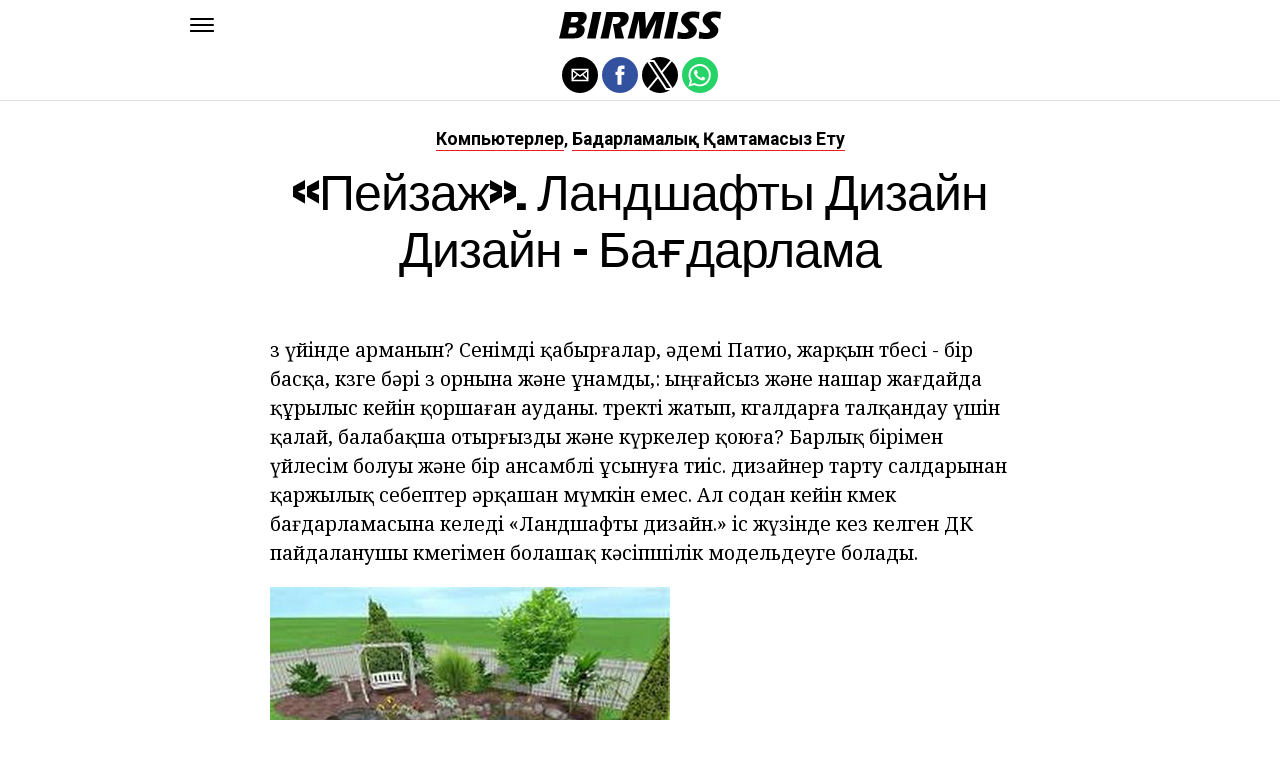

--- FILE ---
content_type: text/html; charset=UTF-8
request_url: https://kk.birmiss.com/%D0%BF%D0%B5%D0%B9%D0%B7%D0%B0%D0%B6-%D0%BB%D0%B0%D0%BD%D0%B4%D1%88%D0%B0%D1%84%D1%82%D1%8B-%D0%B4%D0%B8%D0%B7%D0%B0%D0%B9%D0%BD-%D0%B4%D0%B8%D0%B7%D0%B0%D0%B9%D0%BD/
body_size: 15033
content:
<!DOCTYPE html>
<html ⚡ lang="en-US">
<head>
	<meta charset="UTF-8" >
	<meta name="viewport" id="viewport" content="width=device-width, initial-scale=1.0, maximum-scale=1.0, minimum-scale=1.0, user-scalable=no" />
	<link rel="canonical" href="https://kk.birmiss.com/%D0%BF%D0%B5%D0%B9%D0%B7%D0%B0%D0%B6-%D0%BB%D0%B0%D0%BD%D0%B4%D1%88%D0%B0%D1%84%D1%82%D1%8B-%D0%B4%D0%B8%D0%B7%D0%B0%D0%B9%D0%BD-%D0%B4%D0%B8%D0%B7%D0%B0%D0%B9%D0%BD/">
	<link rel="shortcut icon" href="https://kk.birmiss.com/wp-content/themes/jawn/images/favicon.ico">
	<script async custom-element="amp-social-share" src="https://cdn.ampproject.org/v0/amp-social-share-0.1.js" ></script>
	<script async custom-element="amp-sidebar" src="https://cdn.ampproject.org/v0/amp-sidebar-0.1.js" ></script>

<link href="https://fonts.googleapis.com/css2?family=Anton&family=Noto+Serif:wght@400;700&family=Roboto:wght@400;700&family=Roboto+Condensed:wght@700&subset=arabic,latin,latin-ext,cyrillic,cyrillic-ext,greek-ext,greek,vietnamese&display=swap" rel="stylesheet">


	<title>«Пейзаж». ландшафты дизайн Дизайн - бағдарлама</title>
	<script type='text/javascript' src="https://cdn.ampproject.org/v0.js" async></script>
	<style amp-boilerplate>body{-webkit-animation:-amp-start 8s steps(1,end) 0s 1 normal both;-moz-animation:-amp-start 8s steps(1,end) 0s 1 normal both;-ms-animation:-amp-start 8s steps(1,end) 0s 1 normal both;animation:-amp-start 8s steps(1,end) 0s 1 normal both}@-webkit-keyframes -amp-start{from{visibility:hidden}to{visibility:visible}}@-moz-keyframes -amp-start{from{visibility:hidden}to{visibility:visible}}@-ms-keyframes -amp-start{from{visibility:hidden}to{visibility:visible}}@-o-keyframes -amp-start{from{visibility:hidden}to{visibility:visible}}@keyframes -amp-start{from{visibility:hidden}to{visibility:visible}}</style>
	<noscript>
		<style amp-boilerplate>body{-webkit-animation:none;-moz-animation:none;-ms-animation:none;animation:none}</style>
	</noscript>
	<style amp-custom>
		html, body, div, span, applet, object, iframe,
		h1, h2, h3, h4, h5, h6, p, blockquote, pre,
		a, abbr, acronym, address, big, cite, code,
		del, dfn, em, img, ins, kbd, q, s, samp,
		small, strike, strong, sub, sup, tt, var,
		b, u, i, center,
		dl, dt, dd, ol, ul, li,
		fieldset, form, label, legend,
		table, caption, tbody, tfoot, thead, tr, th, td,
		article, aside, canvas, details, embed,
		figure, figcaption, footer, header, hgroup,
		menu, nav, output, ruby, section, summary,
		time, mark, audio, video {
		margin: 0;
		padding: 0;
		border: 0;
		font-size: 100%;
		vertical-align: baseline;
		}
		/* HTML5 display-role reset for older browsers */
		article, aside, details, figcaption, figure,
		footer, header, hgroup, menu, nav, section {
		display: block;
		}
		ol, ul {
		list-style: none;
		}
		blockquote, q {
		quotes: none;
		}
		blockquote:before, blockquote:after,
		q:before, q:after {
		content: '';
		content: none;
		}
		table {
		border-collapse: collapse;
		border-spacing: 0;
		}
		html {
		overflow-x: hidden;
		}
		body {
		color: #000;
		font-size: 1rem;
		-webkit-font-smoothing: antialiased;
		font-weight: 400;
		line-height: 100%;
		margin: 0px auto;
		padding: 0px;
		}
		h1, h2, h3, h4, h5, h6, h1 a, h2 a, h3 a, h4 a, h5 a, h6 a {
		-webkit-backface-visibility: hidden;
		color: #000;
		}
		img {
		max-width: 100%;
		height: auto;
		-webkit-backface-visibility: hidden;
		}
		iframe,
		embed,
		object,
		video {
		max-width: 100%;
		}
		a, a:visited {
		opacity: 1;
		text-decoration: none;
		-webkit-transition: color .25s, background .25s, opacity .25s;
		-moz-transition: color .25s, background .25s, opacity .25s;
		-ms-transition: color .25s, background .25s, opacity .25s;
		-o-transition: color .25s, background .25s, opacity .25s;
		transition: color .25s, background .25s, opacity .25s;
		}
		a:hover {
		text-decoration: none;
		}
		a:active,
		a:focus {
		outline: none;
		}
		#mvp-side-wrap a {
		color: #000;
		font-weight: 700;
		}
		#mvp-site,
		#mvp-site-wall {
		overflow: hidden;
		width: 100%;
		}
		#mvp-site-main {
		width: 100%;
		}
		#mvp-site-main {
		-webkit-backface-visibility: hidden;
		backface-visibility: hidden;
		margin-top: 0;
		z-index: 9999;
		}
		.home #mvp-site-main {
		transition: margin-top .7s;
		}
		.relative {
		position: relative;
		}
		.w100 {
		width: 100%;
		}
		.right, .alignright {
		float: right;
		}
		.alignright {
		margin: 20px 0 20px 20px;
		}
		.left, .alignleft {
		float: left;
		}
		.alignleft {
		margin: 20px 20px 20px 0;
		}
		.aligncenter {
		display: block;
		margin: 0 auto;
		}
		.mvp-mob-img {
		display: none;
		}
		#mvp-fly-wrap,
		#mvp-search-wrap {
		-webkit-transition: -webkit-transform 0.25s ease;
		-moz-transition: -moz-transform 0.25s ease;
		-ms-transition: -ms-transform 0.25s ease;
		-o-transition: -o-transform 0.25s ease;
		transition: transform 0.25s ease;
		}
		#mvp-main-head-wrap {
		position: fixed;
		top: 0;
		left: 0;
		width: 100%;
		z-index: 999;
		}
		#mvp-main-nav-wrap,
		#mvp-main-nav-top-wrap {
		width: 100%;
		}
		.mvp-main-box {
		margin: 0 auto;
		max-width: 900px;
		height: 100%;
		}
		h1.mvp-logo-title,
		h2.mvp-logo-title {
		display: block;
		font-size: 0px;
		}
		.mvp-nav-logo-small,
		.mvp-nav-small .mvp-nav-logo-reg {
		display: none;
		}
		.mvp-nav-small .mvp-nav-logo-small {
		display: inline;
		}
		#mvp-main-nav-bot {
		-webkit-backface-visibility: hidden;
		backface-visibility: hidden;
		width: 100%;
		height: 50px;
		z-index: 9000;
		}
		#mvp-main-nav-bot-cont {
		-webkit-backface-visibility: hidden;
		backface-visibility: hidden;
		width: 100%;
		height: 50px;
		}
		.mvp-nav-small .mvp-nav-top-wrap,
		.mvp-nav-small .mvp-nav-top-mid {
		height: 30px;
		}
		.mvp-nav-small .mvp-nav-top-mid img {
		height: 100%;
		}
		#mvp-nav-bot-wrap,
		.mvp-nav-bot-cont {
		width: 100%;
		}
		.mvp-nav-bot-right-out {
		margin-right: -50px;
		width: 100%;
		}
		.mvp-nav-bot-right-in {
		margin-right: 50px;
		}
		.mvp-nav-bot-left-out {
		float: right;
		margin-left: -50px;
		width: 100%;
		}
		.mvp-nav-bot-left-in {
		margin-left: 50px;
		}
		.mvp-nav-bot-left,
		.mvp-nav-bot-right {
		width: 50px;
		height: 50px;
		}
		.mvp-fixed-post {
		text-align: left;
		}
		.mvp-fixed-post img {
		float: left;
		margin-left: 0;
		}
		#mvp-main-nav-small,
		#mvp-nav-small-wrap,
		#mvp-main-nav-small-cont,
		.mvp-nav-small-cont {
		width: 100%;
		}
		#mvp-main-nav-small {
		-webkit-backface-visibility: hidden;
		backface-visibility: hidden;
		overflow: hidden;
		height: 50px;
		z-index: 99999;
		}
		#mvp-main-nav-small:hover {
		overflow: visible;
		}
		.mvp-nav-small-cont {
		display: grid;
		grid-column-gap: 20px;
		grid-template-columns: 24px auto;
		height: 50px;
		}
		#mvp-nav-small-left {
		margin: 18px 0;
		width: 24px;
		height: 14px;
		}
		#mvp-main-nav-small .mvp-nav-menu ul {
		text-align: left;
		}
		#mvp-main-nav-small .mvp-drop-nav-title {
		margin: 0;
		overflow: hidden;
		max-width: 680px;
		height: 0;
		}
		.mvp-nav-small-fixed .mvp-drop-nav-title {
		-webkit-backface-visibility: hidden;
		backface-visibility: hidden;
		display: inline;
		-webkit-transform: translate3d(0,-70px,0);
		-moz-transform: translate3d(0,-70px,0);
		-ms-transform: translate3d(0,-70px,0);
		-o-transform: translate3d(0,-70px,0);
		transform: translate3d(0,-70px,0);
		}
		.mvp-nav-small-post {
		margin: 10px 0;
		height: 30px;
		-webkit-transform: translate3d(0,0,0);
		-moz-transform: translate3d(0,0,0);
		-ms-transform: translate3d(0,0,0);
		-o-transform: translate3d(0,0,0);
		transform: translate3d(0,0,0);
		}
		.mvp-nav-small-mid {
		margin-right: 44px;
		text-align: center;
		}
		.mvp-nav-small-mid-right {
		max-width: 780px;
		}
		#mvp-main-nav-small .mvp-nav-menu {
		overflow: hidden;
		}
		#mvp-main-nav-small .mvp-nav-menu:hover {
		overflow: visible;
		}
		.mvp-nav-small-logo {
		display: inline-block;
		line-height: 0;
		margin: 10px 0;
		height: 30px;
		max-width: 200px;
		}
		#mvp-nav-small-right {
		margin-left: 20px;
		width: 30px;
		height: 50px;
		}
		.mvp-nav-small-post-tog {
		display: inline;
		overflow: hidden;
		height: auto;
		}
		#mvp-fly-wrap {
		position: relative;
		width: 370px;
		height: 100%;
		z-index: 999999;
		}
		.mvp-fly-but-wrap {
		cursor: pointer;
		width: 24px;
		height: 14px;
		}
		#mvp-fly-wrap .mvp-fly-but-wrap {
		margin: 15px 0;
		}
		.mvp-nav-top-left .mvp-fly-but-wrap {
		display: none;
		margin-top: -10px;
		opacity: 0;
		position: absolute;
		top: 50%;
		left: 0;
		height: 20px;
		}
		.mvp-nav-bot-left {
		margin: 15px 0;
		height: 20px;
		}
		.mvp-search-but-wrap {
		position: absolute;
		top: 60px;
		right: 80px;
		width: 60px;
		height: 60px;
		}
		.mvp-fly-but-wrap span {
		-webkit-border-radius: 2px;
		-moz-border-radius: 2px;
		-ms-border-radius: 2px;
		-o-border-radius: 2px;
		border-radius: 2px;
		display: block;
		position: absolute;
		left: 0;
		height: 2px;
		}
		.mvp-nav-top-left .mvp-fly-but-wrap {
		opacity: 1;
		}
		.mvp-fly-but-wrap span:nth-child(1) {
		top: 0;
		width: 24px;
		}
		.mvp-fly-but-wrap span:nth-child(2),
		.mvp-fly-but-wrap span:nth-child(3) {
		top: 12px;
		width: 24px;
		}
		.mvp-fly-but-wrap span:nth-child(4) {
		top: 6px;
		width: 24px;
		}
		#mvp-fly-menu-top .mvp-fly-but-wrap span:nth-child(1),
		#mvp-fly-menu-top .mvp-fly-but-wrap span:nth-child(4) {
		top: .5px;
		left: 50%;
		width: 0%;
		}
		#mvp-fly-menu-top .mvp-fly-but-wrap span:nth-child(2) {
		-webkit-transform: rotate(45deg);
		-moz-transform: rotate(45deg);
		-ms-transform: rotate(45deg);
		-o-transform: rotate(45deg);
		transform: rotate(45deg);
		width: 30px;
		}
		#mvp-fly-menu-top .mvp-fly-but-wrap span:nth-child(3) {
		-webkit-transform: rotate(-45deg);
		-moz-transform: rotate(-45deg);
		-ms-transform: rotate(-45deg);
		-o-transform: rotate(-45deg);
		transform: rotate(-45deg);
		width: 30px;
		}
		#mvp-fly-menu-top {
		width: 100%;
		height: 50px;
		}
		.mvp-fly-top-out {
		margin-right: -100px;
		left: 50px;
		width: 100%;
		}
		.mvp-fly-top-in {
		margin-right: 100px;
		}
		.mvp-fly-but-menu {
		float: right;
		position: relative;
		}
		#mvp-fly-wrap .mvp-fly-but-menu {
		margin: 15px;
		}
		#mvp-fly-menu-wrap {
		overflow: hidden;
		width: 100%;
		}
		nav.mvp-fly-nav-menu {
		margin: 0 5.40540540541% 0; /* 20px / 370px */
		overflow: hidden;
		position: absolute;
		width: 89.1891891892%; /* 330px / 370px */
		}
		nav.mvp-fly-nav-menu ul {
		float: left;
		position: relative;
		width: 100%;
		}
		nav.mvp-fly-nav-menu ul div.mvp-mega-dropdown {
		display: none;
		}
		nav.mvp-fly-nav-menu ul li {
		border-top: 1px solid rgba(255,255,255,.1);
		cursor: pointer;
		float: left;
		position: relative;
		width: 100%;
		-webkit-tap-highlight-color: rgba(0,0,0,0);
		}
		nav.mvp-fly-nav-menu ul li:first-child {
		border-top: none;
		}
		nav.mvp-fly-nav-menu ul li ul li:first-child {
		margin-top: 0;
		}
		nav.mvp-fly-nav-menu ul li a {
		color: #fff;
		display: inline-block;
		float: left;
		font-size: 20px;
		line-height: 1;
		padding: 14px 0;
		text-transform: uppercase;
		}
		nav.mvp-fly-nav-menu ul li ul.sub-menu {
		display: none;
		}
		.mvp-fly-fade {
		background: #000;
		cursor: pointer;
		opacity: 0;
		width: 100%;
		position: fixed;
		top: 0;
		left: 0;
		z-index: 99999;
		}
		.mvp-fly-fade-trans {
		opacity: .7;
		height: 100%;
		}
		.mvp-fly-shadow {
		box-shadow: 0 0 16px 0 rgba(0,0,0,0.7);
		}
		#mvp-main-body-wrap {
		background: #fff;
		padding-bottom: 60px;
		margin-top: 101px;
		width: 100%;
		}
		#mvp-home-widget-wrap,
		.mvp-widget-home {
		width: 100%;
		}
		#mvp-article-wrap,
		#mvp-article-cont {
		width: 100%;
		}
		#mvp-article-wrap {
		float: left;
		position: relative;
		}
		#mvp-post-main {
		margin: 30px 0;
		width: 100%;
		}
		.page #mvp-post-main {
		margin-bottom: 0;
		}
		#mvp-post-head {
		display: grid;
		margin: 0 auto 30px;
		max-width: 740px;
		text-align: center;
		}
		h3.mvp-post-cat {
		margin-bottom: 10px;
		text-align: center;
		width: 100%;
		}
		span.mvp-post-cat {
		color: #000;
		display: inline-block;
		font-size: 1.1rem;
		line-height: 1;
		padding: 0 0 2px;;
		text-transform: uppercase;
		}
		h1.mvp-post-title {
		color: #000;
		font-size: 3.1rem;
		letter-spacing: -.02em;
		line-height: 1.15;
		width: 100%;
		}
		#mvp-post-content h1.mvp-post-title {
		font-size: 2.9rem;
		margin-right: 0;
		width: 100%;
		}
		span.mvp-post-excerpt {
		color: #555;
		font-size: 1.2rem;
		line-height: 1.55;
		margin-top: 15px;
		width: 100%;
		}
		.mvp-author-info-wrap,
		ul.mvp-author-info-list {
		width: 100%;
		}
		.mvp-post-info-wrap {
		display: grid;
		align-items: center;
		grid-column-gap: 14px;
		grid-template-columns: 46px auto;
		justify-content: center;
		margin: 20px 0 0;
		width: 100%;
		}
		.mvp-post-info-wrap2 {
		justify-content: start;
		margin: 0;
		}
		.mvp-author-thumb {
		border: 3px solid #eee;
		-webkit-border-radius: 50%;
		-moz-border-radius: 50%;
		-ms-border-radius: 50%;
		-o-border-radius: 50%;
		border-radius: 50%;
		overflow: hidden;
		width: 46px;
		height: 46px;
		}
		.mvp-author-info-wrap,
		.mvp-author-name-wrap,
		.mvp-author-name-wrap p,
		.mvp-author-name,
		.mvp-post-date-wrap,
		.mvp-post-date-wrap p {
		display: inline-block;
		float: left;
		}
		.mvp-author-info-wrap {
		color: #555;
		font-size: 1rem;
		line-height: 1;
		}
		.mvp-author-name-wrap,
		.mvp-author-name-wrap p,
		.mvp-post-date-wrap p {
		margin: 0 5px 0 0;
		}
		.mvp-author-name-wrap a {
		color: #000;
		font-weight: 700;
		}
		#mvp-post-content {
		width: 100%;
		}
		#mvp-post-feat-img {
		line-height: 0;
		text-align: center;
		width: 100%;
		}
		.mvp-post-feat-text-main {
		margin: 0 auto;
		max-width: 1200px;
		}
		.mvp-post-feat-text {
		width: 37%;
		}
		.mvp-post-feat-text span.mvp-post-excerpt {
		color: #fff;
		font-size: 1.1rem;
		margin-top: 10px;
		}
		.mvp-post-img-hide {
		display: none;
		}
		span.mvp-post-img-cap {
		background: #fff;
		color: #888;
		float: right;
		font-size: .85rem;
		line-height: 1;
		padding: 8px 20px 0;
		text-align: right;
		width: calc(100% - 40px);
		}
		#mvp-content-wrap,
		#mvp-content-body,
		#mvp-content-main,
		#mvp-content-body-top,
		.mvp-post-add-body {
		width: 100%;
		}
		#mvp-content-wrap {
		margin: 30px 0;
		}
		#mvp-content-main {
		line-height: 1.55;
		}
		#mvp-content-main p {
		color: #000;
		display: block;
		font-size: 1.2rem;
		line-height: 1.55;
		margin: 0 auto 20px;
		max-width: 740px;
		}
		#mvp-content-main p a {
		color: #000;
		}
		#mvp-content-bot {
		float: left;
		margin: 20px 0 0;
		width: 100%;
		}
		.mvp-post-bot-wrap {
		width: 100%;
		}
		.mvp-post-bot {
		margin: 0 auto;
		max-width: 740px;
		}
		.mvp-post-tags {
		color: #999;
		float: left;
		font-size: 1.1rem;
		line-height: 1;
		width: 100%;
		}
		.mvp-post-tags a,
		.mvp-post-tags a:visited {
		color: #999;
		display: inline-block;
		margin: 0 0 5px;
		position: relative;
		}
		.mvp-post-tags a:hover {
		color: #333;
		}
		.mvp-post-tags-header {
		color: #333;
		float: left;
		font-weight: 700;
		margin-right: 5px;
		}
		#mvp-comments-button {
		margin-top: 60px;
		text-align: center;
		width: 100%;
		}
		.mvp-disqus-comm-wrap {
		display: none;
		float: left;
		width: 100%;
		}
		#mvp-comments-button a,
		#mvp-comments-button span.mvp-comment-but-text {
		background: #000;
		color: #fff;
		cursor: pointer;
		display: inline-block;
		font-size: 14px;
		line-height: 100%;
		padding: 15px 0;
		width: 100%;
		}
		#mvp-comments-button span.mvp-comment-but-text i {
		margin: 0 5px 0 0;
		}
		#mvp-comments-button span.mvp-comment-but-text:hover {
		background: #222;
		}
		.posts-nav-link {
		display: none;
		}
		h4.mvp-post-header {
		float: left;
		margin: 0 0 15px;
		position: relative;
		width: 100%;
		}
		span.mvp-post-header {
		color: #222;
		display: inline-block;
		font-size: 1.2rem;
		line-height: 1;
		position: relative;
		z-index: 1;
		}
		#mvp-post-more-wrap,
		ul.mvp-post-more-list {
		width: 100%;
		}
		ul.mvp-post-more-list {
		display: grid;
		grid-template-columns: auto auto auto;
		grid-gap: 30px 20px;
		justify-content: center;
		}
		ul.mvp-post-more-list li {
		overflow: hidden;
		}
		.mvp-post-more-img {
		line-height: 0;
		margin-bottom: 10px;
		width: 100%;
		}
		.mvp-post-more-text {
		width: 100%;
		}
		.mvp-post-more-text p {
		color: #000;
		float: left;
		font-size: 1.1rem;
		font-weight: 700;
		letter-spacing: -.02em;
		line-height: 1.2;
		width: 100%;
		}
		h3.mvp-cat-bub {
		float: left;
		font-size: .7rem;
		margin: 5px 0 0;
		width: 100%;
		}
		span.mvp-cat-bub {
		color: #888;
		display: inline-block;
		font-size: .7rem;
		font-weight: 400;
		letter-spacing: .1em;
		padding: 0 0 1px;
		line-height: 1;
		text-transform: uppercase;
		}
		#mvp-soc-mob-wrap {
		background: #fff;
		border-bottom: 1px solid #ddd;
		padding: 7px 0;
		width: 100%;
		height: 36px;
		}
		amp-social-share.rounded {
		border-radius: 50%;
		background-size: 80%;
		}
		.mvp-soc-mob-cont {
		text-align: center;
		width: 100%;
		}
		#mvp-content-main ul {
		list-style: disc outside;
		margin: 10px 0;
		}
		#mvp-content-main ol {
		list-style: decimal outside;
		margin: 10px 0;
		}
		#mvp-content-main ul li,
		#mvp-content-main ol li {
		font-size: 1.125rem;
		line-height: 1.55;
		margin-left: 50px;
		}
		#mvp-content-main h1,
		#mvp-content-main h2,
		#mvp-content-main h3,
		#mvp-content-main h4,
		#mvp-content-main h5,
		#mvp-content-main h6 {
		font-weight: 700;
		letter-spacing: -.02em;
		line-height: 1.4;
		margin: 10px 0;
		overflow: hidden;
		text-transform: none;
		width: 100%;
		}
		#mvp-content-main h1,
		.mvp-post-add-main hi {
		font-size: 2rem;
		}
		#mvp-content-main h2,
		.mvp-post-add-main h2 {
		font-size: 1.8rem;
		}
		#mvp-content-main h3,
		.mvp-post-add-main h3 {
		font-size: 1.6rem;
		}
		#mvp-content-main h4,
		.mvp-post-add-main h4 {
		font-size: 1.4rem;
		}
		#mvp-content-main h5,
		.mvp-post-add-main h5 {
		font-size: 1.2rem;
		}
		#mvp-content-main h6,
		.mvp-post-add-main h6 {
		font-size: 1rem;
		}
		#mvp-content-main blockquote {
		float: left;
		margin: 20px;
		width: calc(40% - 40px);
		}
		#mvp-content-main blockquote p {
		color: #000;
		font-size: 2.3rem;
		line-height: 1.05;
		margin: 0;
		padding: 0;
		}
		#mvp-content-main blockquote p cite {
		color: #555;
		display: inline-block;
		font-size: 1rem;
		font-weight: 400;
		}
		#mvp-content-main dt,
		.mvp-post-add-main dt {
		font-weight: bold;
		margin: 5px 0;
		}
		#mvp-content-main dd,
		.mvp-post-add-main dd {
		line-height: 1.5;
		margin-left: 20px;
		}
		#mvp-content-main abbr,
		#mvp-content-main acronym,
		.mvp-post-add-main abbr,
		.mvp-post-add-main acronym {
		font-weight: bold;
		text-transform: uppercase;
		}
		#mvp-content-main code,
		.mvp-post-add-main code {
		font-size: 1.1rem;
		}
		#mvp-content-main sub,
		.mvp-post-add-main sub {
		font-size: smaller;
		vertical-align: sub;
		}
		#mvp-content-main sup,
		.mvp-post-add-main sup {
		font-size: smaller;
		vertical-align: super;
		}
		#mvp-content-main table,
		.mvp-post-add-main table {
		font-size: .9rem;
		width: 100%;
		}
		#mvp-content-main thead,
		.mvp-post-add-main thead {
		background: #ccc;
		}
		#mvp-content-main tbody tr,
		.mvp-post-add-main tbody tr {
		background: #eee;
		}
		#mvp-content-main tbody tr:nth-child(2n+2),
		.mvp-post-add-main tbody tr:nth-child(2n+2) {
		background: none;
		}
		#mvp-content-main td,
		#mvp-content-main th,
		.mvp-post-add-main td,
		.mvp-post-add-main th {
		padding: 5px 1.5%;
		}
		#mvp-content-main tr.odd,
		.mvp-post-add-main tr.odd {
		background: #eee;
		}
		.wp-caption,
		#mvp-content-main p.wp-caption-text,
		.gallery-caption,
		.mvp-post-add-main p.wp-caption-text {
		color: #777;
		font-size: .8rem;
		margin-top: 5px;
		margin-bottom: 30px;
		max-width: 100%;
		text-align: left;
		}
		.screen-reader-text {
		clip: rect(1px, 1px, 1px, 1px);
		position: absolute;
		height: 1px;
		width: 1px;
		overflow: hidden;
		}
		.screen-reader-text:focus {
		background-color: #f1f1f1;
		border-radius: 3px;
		box-shadow: 0 0 2px 2px rgba(0, 0, 0, 0.6);
		clip: auto;
		color: #21759b;
		display: block;
		font-size: 14px;
		font-size: 0.875rem;
		font-weight: bold;
		height: auto;
		left: 5px;
		line-height: normal;
		padding: 15px 23px 14px;
		text-decoration: none;
		top: 5px;
		width: auto;
		z-index: 100000; /* Above WP toolbar. */
		}
		#mvp-content-main ul,
		#mvp-content-main ol,
		#mvp-content-main h1,
		#mvp-content-main h2,
		#mvp-content-main h3,
		#mvp-content-main h4,
		#mvp-content-main h5,
		#mvp-content-main h6 {
		margin: 0 auto 20px;
		max-width: 740px;
		}
		.sticky {
		font-weight: 700;
		}
		.posts-nav-link {
		display: none;
		}
		.mvp-org-wrap {
		display: none;
		}
		.theiaPostSlider_nav {
		float: left;
		width: 100%;
		}
		.post-password-form label {
		font-size: 1rem;
		font-weight: 700;
		}
		.post-password-form p {
		font-size: 1rem;
		}
		.post-password-form {
		float: left;
		margin: 100px 0;
		text-align: center;
		width: 100%;
		}
		.post-password-form input {
		background: #888;
		border: none;
		color: #fff;
		cursor: pointer;
		font-size: 12px;
		font-weight: 700;
		line-height: 1;
		padding: 5px 10px;
		text-transform: uppercase;
		}
		.post-password-form label input {
		background: #fff;
		border: 1px solid #ddd;
		color: #000;
		margin: 0 10px;
		}
		h1.mvp-page-head {
		float: left;
		margin: 10px 0 30px;
		width: 100%;
		}
		span.mvp-page-head {
		color: #000;
		float: left;
		font-size: 1.6rem;
		font-weight: 700;
		letter-spacing: -.02em;
		line-height: 1;
		text-align: center;
		text-transform: uppercase;
		width: 100%;
		}
		#mvp-foot-bot,
		#mvp-foot-copy {
		width: 100%;
		}
		#mvp-foot-wrap {
		background: #111;
		width: 100%;
		}
		#mvp-foot-bot {
		background: #000;
		padding: 20px 0;
		}
		#mvp-foot-copy {
		text-align: center;
		width: 100%;
		}
		#mvp-foot-copy p {
		color: #777;
		font-size: .9rem;
		font-weight: 400;
		line-height: 1.4;
		}
		#mvp-foot-copy a:hover {
		color: #fff;
		}
		@media screen and (max-width: 940px) and (min-width: 480px) {
		.mvp-main-box {
		display: grid;
		grid-template-columns: 100%;
		padding: 0 20px;
		max-width: none;
		}
		}
		@media screen and (max-width: 767px) and (min-width: 660px) {
		h1.mvp-post-title {
		margin: 0;
		width: 100%;
		}
		ul.mvp-post-more-list {
		display: grid;
		grid-template-columns: auto auto;
		grid-gap: 30px 20px;
		justify-content: center;
		}
		#mvp-content-main blockquote {
		margin: 20px 20px 20px 0;
		width: calc(40% - 20px);
		}
		#mvp-content-main blockquote p {
		font-size: 1.9rem;
		}
		}
		@media screen and (max-width: 659px) and (min-width: 600px) {
		h1.mvp-post-title {
		font-size: 3rem;
		margin: 0;
		width: 100%;
		}
		ul.mvp-post-more-list {
		display: grid;
		grid-template-columns: auto auto;
		grid-gap: 30px 20px;
		justify-content: center;
		}
		#mvp-content-main blockquote {
		margin: 20px 20px 20px 0;
		width: calc(40% - 20px);
		}
		#mvp-content-main blockquote p {
		font-size: 1.7rem;
		}
		}
		@media screen and (max-width: 599px) and (min-width: 480px) {
		h1.mvp-post-title {
		font-size: 2.5rem;
		margin: 0;
		width: 100%;
		}
		ul.mvp-post-more-list {
		display: grid;
		grid-template-columns: auto auto;
		grid-gap: 30px 20px;
		justify-content: center;
		}
		.mvp-post-more-text p {
		font-size: 1rem;
		}
		#mvp-content-main blockquote {
		margin: 20px 20px 20px 0;
		width: calc(40% - 20px);
		}
		#mvp-content-main blockquote p {
		font-size: 1.4rem;
		}
		}
		@media screen and (max-width: 479px) {
		.mvp-main-box {
		display: grid;
		grid-template-columns: 100%;
		padding: 0 15px;
		max-width: none;
		}
		#mvp-main-body-wrap {
		margin-top: 105px;
		}
		amp-sidebar,
		#mvp-fly-wrap {
		width: 100%;
		}
		#mvp-post-head {
		margin: 0 auto 15px;
		}
		span.mvp-post-cat {
		font-size: .9rem;
		}
		h1.mvp-post-title {
		font-size: 2rem;
		margin: 0;
		width: 100%;
		}
		span.mvp-post-excerpt {
		font-size: 1rem;
		}
		.mvp-post-info-wrap {
		margin: 10px 0 0;
		}
		#mvp-content-main p,
		.mvp-post-add-main p {
		font-size: 1rem;
		}
		#mvp-content-main blockquote {
		margin: 15px 15px 15px 0;
		width: calc(40% - 15px);
		}
		#mvp-content-main blockquote p {
		font-size: 1.2rem;
		}
		ul.mvp-post-more-list {
		display: grid;
		grid-template-columns: auto;
		grid-gap: 15px 0;
		justify-content: center;
		}
		ul.mvp-post-more-list li {
		display: grid;
		grid-template-columns: 80px auto;
		grid-column-gap: 15px;
		}
		.mvp-post-more-img {
		margin: 0;
		}
		.mvp-post-more-text p {
		font-size: 1rem;
		}
		.mvp-reg-img {
		display: none;
		}
		.mvp-mob-img {
		display: block;
		}
		}
		a,
		a:visited,
		#mvp-content-main p a:hover,
		.mvp-post-add-main p a:hover {
		color: #ed1c24;
		}
		#mvp-content-main p a,
		.mvp-post-add-main p a {
		box-shadow: inset 0 -1px 0 #ed1c24;
		}
		span.mvp-post-cat {
		border-bottom: 1px solid #ed1c24;
		}
		#mvp-main-nav-small-cont,
		#mvp-fly-wrap {
		background: #ffffff;
		}
		nav.mvp-fly-nav-menu ul li a {
		color: 	#000000;
		}
		.mvp-fly-but-wrap span {
		background: #000000;
		}
		nav.mvp-fly-nav-menu ul li a:hover {
		color: #ed1c24;
		}
		.mvp-fly-but-wrap:hover span {
		background: #ed1c24;
		}
		body,
		span.mvp-post-img-cap,
		.mvp-post-tags,
		span.mvp-post-excerpt,
		span.mvp-post-img-cap,
		.wp-caption,
		#mvp-content-main p.wp-caption-text,
		.gallery-caption,
		.mvp-post-add-main p.wp-caption-text,
		span.mvp-cat-bub {
		font-family: 'Roboto', sans-serif;
		font-weight: 400;
		text-transform: None;
		}
		nav.mvp-fly-nav-menu ul li a {
		font-family: 'Roboto Condensed', sans-serif;
		font-weight: 700;
		text-transform: Uppercase;
		}
		h1.mvp-post-title,
		#mvp-content-main blockquote p {
		font-family: 'Anton', sans-serif;
		font-weight: 400;
		text-transform: Capitalize;
		}
		#mvp-content-main p,
		#mvp-content-main ul li,
		#mvp-content-main ol li {
		font-family: 'Noto Serif', serif;
		font-weight: 400;
		text-transform: None;
		}
		span.mvp-post-cat {
		font-family: 'Roboto', sans-serif;
		font-weight: 700;
		text-transform: Capitalize;
		}
		#mvp-content-main h1,
		#mvp-content-main h2,
		#mvp-content-main h3,
		#mvp-content-main h4,
		#mvp-content-main h5,
		#mvp-content-main h6,
		#mvp-comments-button a,
		#mvp-comments-button span.mvp-comment-but-text {
		font-family: 'Roboto', sans-serif;
		font-weight: 800;
		text-transform: Uppercase;
		}
		span.mvp-post-header {
		font-family: 'Roboto', sans-serif;
		font-weight: 900;
		text-transform: none;
		}
		/* Inline stylesheets */
		:root:not(#_):not(#_):not(#_):not(#_):not(#_) .amp-wp-407f84c{width:1610px}:root:not(#_):not(#_):not(#_):not(#_):not(#_) .amp-wp-82d21b4{width:410px}

		#statcounter{width:1px;height:1px;}
	</style>
	<script async custom-element="amp-ad" src="https://cdn.ampproject.org/v0/amp-ad-0.1.js"></script>

<script async src="//cmp.optad360.io/items/76827302-3844-4497-b2ff-9b108b41852c.min.js"></script>
<script async src="//get.optad360.io/sf/b0382da4-98b5-45d3-a291-5438d6192b71/plugin.min.js"></script>

</head>
<body class="post-template-default single single-post single-format-audio woocommerce-no-js">
	<amp-sidebar id="sidebar" layout="nodisplay" side="left">
		<div id="mvp-fly-wrap">
			<div id="mvp-fly-menu-top" class="left relative">
				<div class="mvp-fly-but-wrap mvp-fly-but-menu ampstart-btn caps m2" on="tap:sidebar.toggle" role="button" tabindex="0">
					<span></span>
					<span></span>
					<span></span>
					<span></span>
				</div>
				<!--mvp-fly-but-wrap-->
			</div>
			<!--mvp-fly-menu-top-->
			<div id="mvp-fly-menu-wrap">
				<nav class="mvp-fly-nav-menu left relative">
					<div class="menu-main-menu-container">
						<ul id="menu-main-menu" class="menu">

	<li class="menu-item menu-item-type-custom menu-item-object-custom">
		<a href="https://kk.birmiss.com/category/%D0%B4%D0%B5%D0%BD%D1%81%D0%B0%D1%83%D0%BB%D1%8B%D2%9B/">Денсаулық</a>
	</li>
	<li class="menu-item menu-item-type-custom menu-item-object-custom">
		<a href="https://kk.birmiss.com/category/%D2%AF%D0%B9-%D0%B6%D0%B0%D0%B9%D0%BB%D1%8B%D0%BB%D1%8B%D2%93%D1%8B/">Үй жайлылығы</a>
	</li>
	<li class="menu-item menu-item-type-custom menu-item-object-custom">
		<a href="https://kk.birmiss.com/category/%D0%B0%D0%B7%D1%8B%D2%9B-%D1%82%D2%AF%D0%BB%D1%96%D0%BA-%D0%B6%D3%99%D0%BD%D0%B5-%D1%81%D1%83%D1%81%D1%8B%D0%BD%D0%B4%D0%B0%D1%80/">Азық-түлік және сусындар</a>
	</li>
	<li class="menu-item menu-item-type-custom menu-item-object-custom">
		<a href="https://kk.birmiss.com/category/%D2%9B%D0%B0%D0%BB%D1%8B%D0%BF%D1%82%D0%B0%D1%81%D1%82%D1%8B%D1%80%D1%83/">Қалыптастыру</a>
	</li>
	<li class="menu-item menu-item-type-custom menu-item-object-custom">
		<a href="https://kk.birmiss.com/category/%D3%A9%D0%BD%D0%B5%D1%80-%D0%BC%D0%B5%D0%BD-%D1%81%D0%B0%D1%83%D1%8B%D2%9B/">Өнер мен сауық</a>
	</li>
	<li class="menu-item menu-item-type-custom menu-item-object-custom">
		<a href="https://kk.birmiss.com/category/%D1%81%D0%B0%D1%8F%D1%85%D0%B0%D1%82/">Саяхат</a>
	</li>
	<li class="menu-item menu-item-type-custom menu-item-object-custom">
		<a href="https://kk.birmiss.com/category/%D0%B6%D0%B0%D2%A3%D0%B0%D0%BB%D1%8B%D2%9B%D1%82%D0%B0%D1%80-%D0%B6%D3%99%D0%BD%D0%B5-%D2%9B%D0%BE%D2%93%D0%B0%D0%BC/">Жаңалықтар және қоғам</a>
	</li>
	<li class="menu-item menu-item-type-custom menu-item-object-custom">
		<a href="https://kk.birmiss.com/category/%D0%BA%D0%BE%D0%BC%D0%BF%D1%8C%D1%8E%D1%82%D0%B5%D1%80%D0%BB%D0%B5%D1%80/">Компьютерлер</a>
	</li>
	<li class="menu-item menu-item-type-custom menu-item-object-custom">
		<a href="https://kk.birmiss.com/category/%D0%B6%D3%99%D0%BD%D0%B5-%D0%BE%D1%82%D0%B1%D0%B0%D1%81%D1%8B-%D2%AF%D0%B9%D1%96/">Және отбасы үйі</a>
	</li>
	<li class="menu-item menu-item-type-custom menu-item-object-custom">
		<a href="https://kk.birmiss.com/category/%D1%81%D2%B1%D0%BB%D1%83%D0%BB%D1%8B%D2%9B/">Сұлулық</a>
	</li>
	<li class="menu-item menu-item-type-custom menu-item-object-custom">
		<a href="https://kk.birmiss.com/category/%D1%81%D0%BF%D0%BE%D1%80%D1%82-%D0%B6%D3%99%D0%BD%D0%B5-%D1%84%D0%B8%D1%82%D0%BD%D0%B5%D1%81/">Спорт және фитнес</a>
	</li>
	<li class="menu-item menu-item-type-custom menu-item-object-custom">
		<a href="https://kk.birmiss.com/category/%D0%B1%D0%B8%D0%B7%D0%BD%D0%B5%D1%81/">Бизнес</a>
	</li>
	<li class="menu-item menu-item-type-custom menu-item-object-custom">
		<a href="https://kk.birmiss.com/category/%D0%B7%D0%B8%D1%8F%D1%82%D0%BA%D0%B5%D1%80%D0%BB%D1%96%D0%BA-%D0%B4%D0%B0%D0%BC%D1%83%D1%8B/">Зияткерлік дамуы</a>
	</li>
	<li class="menu-item menu-item-type-custom menu-item-object-custom">
		<a href="https://kk.birmiss.com/category/cars/">Cars</a>
	</li>
	<li class="menu-item menu-item-type-custom menu-item-object-custom">
		<a href="https://kk.birmiss.com/category/%D0%B7%D0%B0%D2%A3/">Заң</a>
	</li>
	<li class="menu-item menu-item-type-custom menu-item-object-custom">
		<a href="https://kk.birmiss.com/category/%D1%85%D0%BE%D0%B1%D0%B1%D0%B8/">Хобби</a>
	</li>
	<li class="menu-item menu-item-type-custom menu-item-object-custom">
		<a href="https://kk.birmiss.com/category/%D1%82%D0%B5%D1%85%D0%BD%D0%BE%D0%BB%D0%BE%D0%B3%D0%B8%D1%8F/">Технология</a>
	</li>
	<li class="menu-item menu-item-type-custom menu-item-object-custom">
		<a href="https://kk.birmiss.com/category/%D1%81%D3%99%D0%BD/">Сән</a>
	</li>
	<li class="menu-item menu-item-type-custom menu-item-object-custom">
		<a href="https://kk.birmiss.com/category/%D2%9B%D0%B0%D1%80%D0%B6%D1%8B/">Қаржы</a>
	</li>
	<li class="menu-item menu-item-type-custom menu-item-object-custom">
		<a href="https://kk.birmiss.com/category/%D3%A9%D0%B7%D1%96%D0%BD-%D3%A9%D0%B7%D1%96-%D3%A9%D1%81%D1%96%D1%80%D1%83/">Өзін-өзі өсіру</a>
	</li>
	<li class="menu-item menu-item-type-custom menu-item-object-custom">
		<a href="https://kk.birmiss.com/category/%D2%9B%D0%B0%D1%80%D1%8B%D0%BC-%D2%9B%D0%B0%D1%82%D1%8B%D0%BD%D0%B0%D1%81/">Қарым-қатынас</a>
	</li>
	<li class="menu-item menu-item-type-custom menu-item-object-custom">
		<a href="https://kk.birmiss.com/category/%D1%82%D0%B0%D0%BC%D0%B0%D2%9B%D1%82%D1%8B-%D0%B6%D3%99%D0%BD%D0%B5-%D1%81%D1%83%D1%81%D1%8B%D0%BD/">Тамақты және сусын</a>
	</li>
						</ul>
					</div>
				</nav>
			</div>
			<!--mvp-fly-menu-wrap-->
		</div>
		<!--mvp-fly-wrap-->
	</amp-sidebar>
	<div id="mvp-site" class="left relative">
		<div id="mvp-site-wall" class="left relative">
			<div id="mvp-site-main" class="left relative">
				<header id="mvp-main-head-wrap">
					<nav id="mvp-main-nav-wrap" class="left relative">
						<div id="mvp-main-nav-small" class="left relative">
							<div id="mvp-main-nav-small-cont" class="left">
								<div class="mvp-main-box">
									<div id="mvp-nav-small-wrap">
										<div class="mvp-nav-small-cont">
											<div id="mvp-nav-small-left">
												<div class="mvp-fly-but-wrap left relative ampstart-btn caps m2" on="tap:sidebar.toggle" role="button" tabindex="0">
													<span></span><span></span><span></span><span></span>
												</div>
												<!--mvp-fly-but-wrap-->
											</div>
											<!--mvp-nav-small-left-->
											<div class="mvp-nav-small-mid">
												<div class="mvp-nav-small-logo">
													<a href="/" >
														<amp-img src="https://kk.birmiss.com/wp-content/themes/jawn/images/logo-b.png" alt="kk.birmiss.com" data-rjs="2" width="175" height="30" layout="fixed"></amp-img>
													</a>
												</div>
												<!--mvp-nav-small-logo-->
											</div>
											<!--mvp-nav-small-mid-->
										</div>
										<!--mvp-nav-small-cont-->
									</div>
									<!--mvp-nav-small-wrap-->
								</div>
								<!--mvp-main-box-->
							</div>
							<!--mvp-main-nav-small-cont-->
						</div>
						<!--mvp-main-nav-small-->
					</nav>
					<!--mvp-main-nav-wrap-->
					<div id="mvp-soc-mob-wrap" class="left relative">
						<div class="mvp-main-box">
							<div class="mvp-soc-mob-cont">
								<amp-social-share class="rounded" type="email" width="36" height="36"></amp-social-share>
								<amp-social-share class="rounded" type="facebook" width="36" height="36" data-param-app_id="1"></amp-social-share>
								<amp-social-share class="rounded" type="twitter" width="36" height="36"></amp-social-share>
								<amp-social-share class="rounded" type="whatsapp" width="36" height="36"></amp-social-share>
							</div>
							<!--mvp-soc-mob-cont-->
						</div>
						<!--mvp-main-box-->
					</div>
					<!--mvp-soc-mob-wrap-->
				</header>
				<!--mvp-main-head-wrap-->
				<div id="mvp-main-body-wrap" class="left relative">






	<article id="mvp-article-wrap">
		<div id="mvp-article-cont" class="left relative">
			<div class="mvp-main-box">
				<div id="mvp-post-main" class="left relative">
					<header id="mvp-post-head">
						<h3 class="mvp-post-cat left relative">
<a class="mvp-post-cat-link" href="https://kk.birmiss.com/category/%D0%BA%D0%BE%D0%BC%D0%BF%D1%8C%D1%8E%D1%82%D0%B5%D1%80%D0%BB%D0%B5%D1%80/"><span class="mvp-post-cat">Компьютерлер</span></a>,&nbsp;<a class="mvp-post-cat-link" href="https://kk.birmiss.com/category/%D0%B1%D0%B0%D2%93%D0%B4%D0%B0%D1%80%D0%BB%D0%B0%D0%BC%D0%B0%D0%BB%D1%8B%D2%9B-%D2%9B%D0%B0%D0%BC%D1%82%D0%B0%D0%BC%D0%B0%D1%81%D1%8B%D0%B7-%D0%B5%D1%82%D1%83/"><span class="mvp-post-cat">Бағдарламалық қамтамасыз ету</span></a>						</h3>
						<h1 class="mvp-post-title left entry-title">«Пейзаж». ландшафты дизайн Дизайн - бағдарлама</h1>
					</header>
					<div id="mvp-post-content" class="left relative">

						<div id="mvp-content-wrap" class="left relative">
							<div id="mvp-content-body" class="left relative">
								<div id="mvp-content-body-top" class="left relative">
									<div id="mvp-content-main" class="left relative">
										<p> өз үйінде арманын? Сенімді қабырғалар, әдемі Патио, жарқын төбесі - бір басқа, көзге бәрі өз орнына және ұнамды,: ыңғайсыз және нашар жағдайда құрылыс кейін қоршаған ауданы. тректі жатып, көгалдарға талқандау үшін қалай, балабақша отырғызды және күркелер қоюға? Барлық бірімен үйлесім болуы және бір ансамблі ұсынуға тиіс. дизайнер тарту салдарынан қаржылық себептер әрқашан мүмкін емес. Ал содан кейін көмек бағдарламасына келеді «Ландшафты дизайн.» іс жүзінде кез келген ДК пайдаланушы көмегімен болашақ кәсіпшілік модельдеуге болады. </p>


<p><amp-img src="https://images.birmiss.com/image/0000dd9c704a0ea6.jpg" alt="ландшафттық дизайн бағдарламалық қамтамасыз ету" width="400" height="300" layout="intrinsic"></amp-img></p>
<h2> Жалпы сипаттамасы </h2><p> дәлірек айтқанда, ол бірнеше компаниялар атынан бағдарламалық қамтамасыз ету болып табылады. Олар барлық мамандар үшін нұсқасын әзірледі, бірақ үй аумақтарына іргелес бағдарлама процесінің танымалдығы сериясын шығаруға идеясына өндірушілерді итермелейді «жанкүйерлері үшін Абаттандыру». ғана олжа - орташа ДК пайдаланушы үшін шешім болып табылады. Бірақ сіз бір, өз ауласында түрлендіруге көмектеседі біреуін таңдау керек барлық бағдарламалардың. </p>
<p> әрбір әуесқой бағдарламалық қамтамасыз ие бірнеше жалпы сипаттамалары бар. пайдаланушы әдетте нөлден жобаларды қалыптастыруға немесе нақты суреттерді жүктеу үшін техникалық мүмкіндік беріледі. аумақты реттеу мәселесі үй құрылысына кейін жиі алады, және жер кез келген жасыл атқарған болуы мүмкін, өйткені соңғы функциясы, өте ыңғайлы. Әрбір ландшафт дизайны бағдарлама нақты бейнелермен функционалдық файлдар-суреттерді қосуға, содан кейін нысандарды қосу көздейді: өсімдіктер, бұталар, ағаштар, тоғандар, жолдар, және одан да көп. Нәтижесінде, пайдаланушы болашақ шындыққа мүмкіндігінше жақын суретті көреді. </p>
<p> таза бет бар жоба - бұл көркем тәртібі шамдары мен гүл өсіретін орналастыру, сондай-ақ жерлерде жасауға ғана емес, мүмкіндігі болып табылады. Осы мақсат үшін, жоспар бастапқыда биіктігі кеңістік немесе депрессияға баяндалған, содан кейін Үлкен заттарды қосыңыз. қоршаулар, қоршаулар, тоғандар, немесе көлдер: Тек содан кейін басқа да бөлшектер тіркелген. </p>
<p> құру үшін әрбір дерлік бағдарлама  ландшафтық дизайн  екі өлшемді бейнесі, сондай-ақ 3D дайын жобаны қарау үшін нұсқалары бар. Үш өлшемді сурет сіз, толығырақ жобаның барлық кемшіліктерді көруге және оларды түзету кез келген бұрышынан дизайн жоспарын жүзеге басып шығаруға мүмкіндік береді. </p>
<p><amp-img src="https://images.birmiss.com/image/fc460d3870230e9e.jpg" alt="еркін ландшафтық дизайн бағдарламалық қамтамасыз ету" width="400" height="300" layout="intrinsic"></amp-img></p>
<h2> абаттандыру бағдарламалық қамтамасыз ету үшін тегін бағдарламалық қамтамасыз ету </h2><p> бағдарламалық құралды сатып алуға немесе Интернеттен оны жүктеу үшін мәселе, пайдаланушылардың көпшілігі алдына. Қаншалықты еркін бағдарламалық қамтамасыз ету ақылы нұсқасынан интерфейстің ландшафты дизайн функционалдық және қарапайымдылығы әр түрлі болып табылады? ұсыныстарын салмағын түсіну оңай емес, бірақ бұл әбден мүмкін. </p>
<p> тегін бірқатар қарастыру  бағдарламалық қамтамасыз  Google SkethUp бастау керек. ландшафты дизайн панель оңай даму жоспарларын түсінуге болады. 3D-визуализация, бай үлгісі базалық, хабар-ошарсыз кеткен бөлшектер үшін құралдар тақтасын сызу - бұл бағдарламалық қамтамасыз басты ерекшеліктері болып табылады. тек кемшілігі Ескерту: Пайдаланушы әуесқой күрделілігі ағылшын тілді интерфейс болуы мүмкін. </p>
<p> назар аударуға тұрарлық келесі құралы, - Сиерра-Жер Designer 3D. Бастаушы үшін, бұл бағдарлама өте ыңғайлы. Ландшафтық дизайн - қарапайым шешімдер бар қызықты міндет. Сьерра Жер Дизайнер 3D ерекшелігі әр түрлі ауа райы жағдайларын орнату мүмкіндігі болып табылады. </p>
<p> Біздің назар марапатталды Келесі тегін бағдарлама ландшафтық дизайн, Artweaver тегін. функционалдық бай жинағы бар қуатты құралы. Бағдарламалық қамтамасыз ету, қазірдің өзінде осы дамытуға қызығушылық тудыратын, Photoshop өндіруші болып табылады фактісі туралы ескертуден. деді графикалық редакторында стандартты келесі мүмкіндіктерді қамтиды: </p>
<ul><li> шоқты реттеу; </li><li> мәтінмен жұмыс; </li><li> сүзгілер түрлі қамтитынына; </li><li> Сурет құралдары еліктеп: <a href="https://kk.birmiss.com/%D0%B0%D0%BA%D0%B2%D0%B0%D1%80%D0%B5%D0%BB%D1%8C-%D2%9B%D0%B0%D1%80%D1%8B%D0%BD%D0%B4%D0%B0%D1%88%D1%82%D0%B0%D1%80/">қарындаш, акварель,</a> пастель; </li><li> опциялар бөлу таңдаңыз; </li><li> барлық белгілі графикалық форматта нәтижесін сақтаңыз. </li></ul><p> еркін бағдарламалық қамтамасыз ету арасында бәсекеге, сіз X-Disigner құру, облыстың болашақ ландшафт визуализация үшін мүмкіндік береді. Өңдеу қызықты мүмкіндігі бар. Бағдарлама жаңбыр сайты бере алады ғана емес, сонымен қатар болашақ түнде осы жерде күркелер көрінеді қалай көруге. Яғни, пайдаланушы Тәулік уақытын орнатуға болады. Ол өсімдіктер мен ғимараттардың үлгілерін кең кітапханасы атап өткен жөн. Ал тағы бір жақсы және жеңіл нүктесі: X-Disigner көлеңке функциясы. Мұндай құралдар айтарлықтай үнемдеуге мүмкіндік береді. яғни өсімдіктер  көгалдандырылуына  бастапқыда осындай көлеңке толеранттылық пен жарық-талап-ақ олардың сипаттамалары үшін таңдай аласыз. </p>
<p><amp-img src="https://images.birmiss.com/image/c126248870280e9f.jpg" alt="ландшафттық дизайн бағдарламалық қамтамасыз ету" width="400" height="206" layout="intrinsic"></amp-img></p>
<h2> Ресей бағдарламалық қамтамасыз ету </h2><p> осы саладағы ең атақты графикалық редакторы «Біздің балабақша Рубин». Бұл тегін бағдарлама емес. онымен Ландшафтық дизайн кәсіпқойлар мен әуесқойлар да жүргізіледі. өндіруші АҚ «Dikomp» соңғы нұсқасы - «Біздің балабақша Рубин 10,0». Ол егжей-тегжейлі тоқтату ол тұр. Ал қарапайым астам түсіндіру: бағдарлама пайдаланушы үшін үлкен артықшылығы болып табылады, орыс интерфейсін, бар. </p>
<p><amp-img src="https://images.birmiss.com/image/86865e58702d0ea0.jpg" alt="ландшафт дизайнын жасау үшін бағдарлама" width="400" height="224" layout="intrinsic"></amp-img></p>
<h2> Орнату және іске қосу </h2><p> - әуесқой және кәсіби мамандарды 3D-бағдарламалық қамтамасыз ету ландшафтық дизайн әркім береді: пайдаланушының компьютеріне арналған Жүйелік талаптар тағы бір рет атап, ол өте қолжетімді болып табылады. </p>
<p> орнату лицензиялық келісімнің шарттарына стандартты келісімге қамтиды, және функцияларын екі жинақтардың бірін ұсынады. Бірінші ұсынылады. Екінші жағдайда, пайдаланушы оны жұмыс істеуі үшін ғана қажетті, құсбелгісін белгілеуге болады. осы сияқты көрінеді толық жиынтығын: </p>
<ul><li> оқулық; </li><li> мысалдар; </li><li> көмек, гид, тақырыптар; </li><li> қосымша суреттер; </li><li> Өсімдік 3D-моделі. </li></ul><p> новичок дизайнер орнату ұсынылады жиынын қабылдауға жақсы екенін айтып жату? </p>
<p><amp-img src="https://images.birmiss.com/image/09c6abf870370ea2.jpg" alt="3D ландшафт дизайны бағдарламалық қамтамасыз ету" width="500" height="218" layout="intrinsic"></amp-img></p>
<h2> интерфейс </h2><p> Сіз ландшафты дизайн дизайн қызықтырады? компьютерде орнатылған бағдарлама, мұқият болуы тиіс. Орталық маңызы болашақ жоспардың кен орны болып табылады. жоғарғы <a href="https://kk.birmiss.com/%D2%9B%D2%B1%D1%80%D0%B0%D0%BB%D0%B4%D0%B0%D1%80-%D1%82%D0%B0%D2%9B%D1%82%D0%B0%D1%81%D1%8B/">құралдар тақтасы</a> келесі мəзірлер бар: және т.б. «Файл», «өңдеу», «жер», «зауыты», «қарау», интерфейс әдеттегі Word басты бетінде өте ұқсас ... Дегенмен бұл бағдарлама «Ландшафты дизайн.» Бұл оның дәлел <a href="https://kk.birmiss.com/%D0%B1%D2%AF%D0%B9%D1%96%D1%80%D0%BB%D1%96%D0%BA-%D0%BF%D0%B0%D0%BD%D0%B5%D0%BB%D1%96/">бүйіріндегі,</a> қалқымалы және орындалған тапсырмалардың байланысты түрлі. Мысалы, «зауыты» мәзір элементін таңдап, пайдаланушы бүйірлік тақта, бұталар үлгілерін, гүлдер мен ағаштар ғана емес, сонымен қатар энциклопедиялар бар бөлімін көресіз. Ол қалай, және қандай отырғызылды тиіс бойынша кеңестер беруге, оларға қамқорлық жасап, әрбір зауыт туралы мәліметтерді береді. </p>
<p><amp-img src="https://images.birmiss.com/image/34a68248703c0ea3.jpg" alt="жобалау ландшафт дизайны бағдарламалық қамтамасыз ету" width="400" height="300" layout="intrinsic"></amp-img></p>
<h2> бағдарламалық қамтамасыз ету ерекшеліктері, бәсекелестік артықшылықтары мен кемшіліктері </h2><p> артықшылықтары мыналар жатады: </p>
<ol><li> «Біздің балабақша Рубин» - ландшафты дизайн мамандандырылған білім мен дағдыларды жоқ тұтынушыларға арналған арналған бағдарламалық құрал. </li><li> Ресей интерфейс. </li><li> Зауыт энциклопедия. </li></ol><p> Бірақ, әрине, кемшіліктер де бар. Олардың ең маңызды 3D-визуализация және құрылымды сапасы болып табылады. </p>
<h2> Кәсіби бағдарламасы «Ландшафты дизайн» немесе хобби жалғастыру </h2><p> Сіз құмар жер түрлендіру және, бұдан былай жарамды барлық жоғарыда қарастырылды бағдарламасын өздерінің білімдері мен дағдыларын тереңдету ниет болса. мамандар үшін, неғұрлым ауыр құралдары бар. Ал мұнда олардың кейбіреулері бар. </p>
<p><amp-img src="https://images.birmiss.com/image/cc3646f9704b0ea6.jpg" alt="ландшафттық дизайн" width="500" height="212" layout="intrinsic"></amp-img></p>
<h2> Нақты уақыттағы Ландшафты дизайн Сәулетші </h2><p> Кім ландшафты дизайн компьютерлік дағдылары тегін ресми сайтында бағдарламасының сынақ нұсқасын жүктеп алуға болады үйренуге ниет. сынақ нұсқасын орнату арқылы, пайдаланушы тегін ұқсастықтары астам оның артықшылығын бағалауға алады. </p>
<p> Нақты уақыттағы Ландшафты дизайн сәулетші Дизайн жоспары дизайн түрлі объектілерді дәстүрлі қолдану ғана емес, сонымен қатар мынадай: </p>
<ul><li> жоғары сапалы 3D-сурет; </li><li> сметасын есептеу; </li><li> bird&#39;s-көз көрінісіне дайын жобаны көру; </li><li> шамамен 13 000 нысандар бар кітапхананы пайдалануға; </li><li> мәзірінде, бес жарым мыңға дейін бар жоспарлау жобалау мысалдары. </li></ul><h2> қорытынды </h2><p> шығармашылық бірінші кезеңінің бастауыш орыс интерфейсі, шектеулі функция жиынтығымен, қарапайым конфигурация ең қолайлы бағдарлама «Пейзаж» жылы. Мұндай графикалық редакторлар ірі кемшілігі - төмен сапалы 3D-визуализация. Тек әуесқой табысты аяқталғаннан кейін көгалдандыру үшін төленген кәсіби бағдарламалары туралы ойлануға тиіс. </p>

									</div>
									<!--mvp-content-main-->
								</div>
								<!--mvp-content-body-top-->
							</div>
							<!--mvp-content-body-->
						</div>
						<!--mvp-content-wrap-->
					</div>
					<!--mvp-post-content-->
				</div>
				<!--mvp-post-main-->
				<div id="mvp-post-more-wrap" class="left relative">
					<h4 class="mvp-post-header">
						<span class="mvp-post-header">Similar articles</span>
					</h4>
					<ul class="mvp-post-more-list left relative">
													<li>
								<div class="mvp-post-more-img left relative">
																	</div>
								<!--mvp-post-more-img-->
								<div class="mvp-post-more-text left relative">
									<a href="https://kk.birmiss.com/%D0%B6%D0%B0%D2%A3%D0%B0%D1%80%D1%82%D1%83-directx-%D0%BE%D1%80%D0%BD%D0%B0%D1%82%D1%83-%D0%B6%D3%99%D0%BD%D0%B5-%D2%9B%D0%B0%D0%B9%D1%82%D0%B0-%D0%BE%D1%80%D0%BD%D0%B0%D1%82%D1%83/">
										<p>Жаңарту DirectX орнату және қайта орнату қалай</p>
										<h3 class="mvp-cat-bub"><span class="mvp-cat-bub">Компьютерлер</span></h3>
									</a>
								</div>
								<!--mvp-post-more-text-->
							</li>
													<li>
								<div class="mvp-post-more-img left relative">
																		<a href="https://kk.birmiss.com/%D0%B8%D0%BD%D1%82%D0%B5%D1%80%D0%BD%D0%B5%D1%82%D1%82%D0%B5%D0%BD-top-%D1%82%D0%B8%D0%B5%D0%B3%D1%96%D1%88%D1%82%D0%B5%D1%80-%D1%84%D0%B0%D0%B9%D0%BB%D0%B4%D0%B0%D1%80/">
										<amp-img class="mvp-reg-img" src="https://images.birmiss.com/image/1cf964a07e860ed5-560x315.jpg" width="560" height="315" layout="responsive"></amp-img>
										<amp-img class="mvp-mob-img" src="https://images.birmiss.com/image/1cf964a07e860ed5-80x80.jpg" width="80" height="80" layout="responsive"></amp-img>
									</a>
																	</div>
								<!--mvp-post-more-img-->
								<div class="mvp-post-more-text left relative">
									<a href="https://kk.birmiss.com/%D0%B8%D0%BD%D1%82%D0%B5%D1%80%D0%BD%D0%B5%D1%82%D1%82%D0%B5%D0%BD-top-%D1%82%D0%B8%D0%B5%D0%B3%D1%96%D1%88%D1%82%D0%B5%D1%80-%D1%84%D0%B0%D0%B9%D0%BB%D0%B4%D0%B0%D1%80/">
										<p>Интернеттен Top тиегіштер файлдар</p>
										<h3 class="mvp-cat-bub"><span class="mvp-cat-bub">Компьютерлер</span></h3>
									</a>
								</div>
								<!--mvp-post-more-text-->
							</li>
													<li>
								<div class="mvp-post-more-img left relative">
																		<a href="https://kk.birmiss.com/point-%D2%9B%D0%B0%D1%82%D0%B5%D1%81%D1%96-1073-blank-%D0%BF%D1%80%D0%BE%D0%B1%D0%BB%D0%B5%D0%BC%D0%B0%D0%BD%D1%8B-%D1%81%D0%B5%D0%B1%D0%B5%D0%BF%D1%82%D0%B5%D1%80%D1%96-%D0%B6%D3%99%D0%BD%D0%B5/">
										<amp-img class="mvp-reg-img" src="https://images.birmiss.com/image/600561eb7e940eda-560x315.jpg" width="560" height="315" layout="responsive"></amp-img>
										<amp-img class="mvp-mob-img" src="https://images.birmiss.com/image/600561eb7e940eda-80x80.jpg" width="80" height="80" layout="responsive"></amp-img>
									</a>
																	</div>
								<!--mvp-post-more-img-->
								<div class="mvp-post-more-text left relative">
									<a href="https://kk.birmiss.com/point-%D2%9B%D0%B0%D1%82%D0%B5%D1%81%D1%96-1073-blank-%D0%BF%D1%80%D0%BE%D0%B1%D0%BB%D0%B5%D0%BC%D0%B0%D0%BD%D1%8B-%D1%81%D0%B5%D0%B1%D0%B5%D0%BF%D1%82%D0%B5%D1%80%D1%96-%D0%B6%D3%99%D0%BD%D0%B5/">
										<p>Point қатесі 1073 Blank: проблеманы себептері және шешетін жолдары</p>
										<h3 class="mvp-cat-bub"><span class="mvp-cat-bub">Компьютерлер</span></h3>
									</a>
								</div>
								<!--mvp-post-more-text-->
							</li>
													<li>
								<div class="mvp-post-more-img left relative">
																		<a href="https://kk.birmiss.com/%D0%BE%D0%BB-%D0%B0%D0%B2%D1%82%D0%BE%D0%BC%D0%B0%D1%82%D1%82%D1%8B-%D1%82%D2%AF%D1%80%D0%B4%D0%B5-%D0%BE%D1%80%D0%BD%D0%B0%D1%82%D1%83-%D2%AF%D1%88%D1%96%D0%BD/">
										<amp-img class="mvp-reg-img" src="https://images.birmiss.com/image/9c77810870010e9d-560x315.jpg" width="560" height="315" layout="responsive"></amp-img>
										<amp-img class="mvp-mob-img" src="https://images.birmiss.com/image/9c77810870010e9d-80x80.jpg" width="80" height="80" layout="responsive"></amp-img>
									</a>
																	</div>
								<!--mvp-post-more-img-->
								<div class="mvp-post-more-text left relative">
									<a href="https://kk.birmiss.com/%D0%BE%D0%BB-%D0%B0%D0%B2%D1%82%D0%BE%D0%BC%D0%B0%D1%82%D1%82%D1%8B-%D1%82%D2%AF%D1%80%D0%B4%D0%B5-%D0%BE%D1%80%D0%BD%D0%B0%D1%82%D1%83-%D2%AF%D1%88%D1%96%D0%BD/">
										<p>Ол автоматты түрде орнату үшін пернетақтаны ауысу? Пернетақтадағы тегін тілдік қосқыш шолу</p>
										<h3 class="mvp-cat-bub"><span class="mvp-cat-bub">Компьютерлер</span></h3>
									</a>
								</div>
								<!--mvp-post-more-text-->
							</li>
													<li>
								<div class="mvp-post-more-img left relative">
																		<a href="https://kk.birmiss.com/%D0%BE%D0%BB-%D0%B1%D1%96%D1%80-%D1%82%D0%BE%D1%80%D1%80%D0%B5%D0%BD%D1%82-%D0%B5%D1%81%D1%82%D1%83%D0%B3%D0%B5-%D0%BD%D0%B5%D0%BD%D1%96-%D0%B1%D1%96%D0%BB%D0%B4%D1%96%D1%80%D0%B5%D0%B4%D1%96/">
										<amp-img class="mvp-reg-img" src="https://images.birmiss.com/image/51d77c5f7e110ed6-560x315.jpg" width="560" height="315" layout="responsive"></amp-img>
										<amp-img class="mvp-mob-img" src="https://images.birmiss.com/image/51d77c5f7e110ed6-80x80.jpg" width="80" height="80" layout="responsive"></amp-img>
									</a>
																	</div>
								<!--mvp-post-more-img-->
								<div class="mvp-post-more-text left relative">
									<a href="https://kk.birmiss.com/%D0%BE%D0%BB-%D0%B1%D1%96%D1%80-%D1%82%D0%BE%D1%80%D1%80%D0%B5%D0%BD%D1%82-%D0%B5%D1%81%D1%82%D1%83%D0%B3%D0%B5-%D0%BD%D0%B5%D0%BD%D1%96-%D0%B1%D1%96%D0%BB%D0%B4%D1%96%D1%80%D0%B5%D0%B4%D1%96/">
										<p>Ол «бір торрент естуге» нені білдіреді? пайдаланушыларға арналған нұсқаулық</p>
										<h3 class="mvp-cat-bub"><span class="mvp-cat-bub">Компьютерлер</span></h3>
									</a>
								</div>
								<!--mvp-post-more-text-->
							</li>
													<li>
								<div class="mvp-post-more-img left relative">
																		<a href="https://kk.birmiss.com/%D0%BA%D0%BE%D0%BC%D0%BF%D1%8C%D1%8E%D1%82%D0%B5%D1%80%D0%B4%D0%B5%D0%B3%D1%96-%D0%BA%D0%BE%D0%BB%D0%BB%D0%B0%D0%B6-%D0%B6%D0%B0%D1%81%D0%B0%D1%83%D2%93%D0%B0-%D2%9B%D0%B0%D0%BB%D0%B0%D0%B9/">
										<amp-img class="mvp-reg-img" src="https://images.birmiss.com/image/5bdb01a161b40e64-560x315.jpg" width="560" height="315" layout="responsive"></amp-img>
										<amp-img class="mvp-mob-img" src="https://images.birmiss.com/image/5bdb01a161b40e64-80x80.jpg" width="80" height="80" layout="responsive"></amp-img>
									</a>
																	</div>
								<!--mvp-post-more-img-->
								<div class="mvp-post-more-text left relative">
									<a href="https://kk.birmiss.com/%D0%BA%D0%BE%D0%BC%D0%BF%D1%8C%D1%8E%D1%82%D0%B5%D1%80%D0%B4%D0%B5%D0%B3%D1%96-%D0%BA%D0%BE%D0%BB%D0%BB%D0%B0%D0%B6-%D0%B6%D0%B0%D1%81%D0%B0%D1%83%D2%93%D0%B0-%D2%9B%D0%B0%D0%BB%D0%B0%D0%B9/">
										<p>Компьютердегі коллаж жасауға қалай?</p>
										<h3 class="mvp-cat-bub"><span class="mvp-cat-bub">Компьютерлер</span></h3>
									</a>
								</div>
								<!--mvp-post-more-text-->
							</li>
											</ul>
				</div>
				<!--mvp-post-more-wrap-->

				<p>&nbsp;</p><p>&nbsp;</p><p>&nbsp;</p><p>&nbsp;</p>
				<div id="mvp-post-more-wrap" class="left relative">
					<h4 class="mvp-post-header">
						<span class="mvp-post-header">Trending Now</span>
					</h4>
					<ul class="mvp-post-more-list left relative">
													<li>
								<div class="mvp-post-more-img left relative">
									<a href="https://kk.birmiss.com/%D1%88%D0%B5%D0%B2%D1%80%D0%BE%D0%BD-%D0%B0%D1%83%D0%B4%D0%B0%D1%80%D1%83-%D0%BA%D2%AF%D1%88%D1%82%D1%96-%D0%B6%D3%99%D0%BD%D0%B5-%D3%99%D0%BB%D1%81%D1%96%D0%B7/">
										<amp-img class="mvp-reg-img" src="https://images.birmiss.com/image/a363bdfa7edb0edf-560x315.jpg" width="560" height="315" layout="responsive"></amp-img>
										<amp-img class="mvp-mob-img" src="https://images.birmiss.com/image/a363bdfa7edb0edf-80x80.jpg" width="80" height="80" layout="responsive"></amp-img>
									</a>
								</div>
								<!--mvp-post-more-img-->
								<div class="mvp-post-more-text left relative">
									<a href="https://kk.birmiss.com/%D1%88%D0%B5%D0%B2%D1%80%D0%BE%D0%BD-%D0%B0%D1%83%D0%B4%D0%B0%D1%80%D1%83-%D0%BA%D2%AF%D1%88%D1%82%D1%96-%D0%B6%D3%99%D0%BD%D0%B5-%D3%99%D0%BB%D1%81%D1%96%D0%B7/">
										<p>Шеврон аудару: күшті және әлсіз жақтарын</p>
										<h3 class="mvp-cat-bub"><span class="mvp-cat-bub">Бизнес</span></h3>
									</a>
								</div>
								<!--mvp-post-more-text-->
							</li>
													<li>
								<div class="mvp-post-more-img left relative">
									<a href="https://kk.birmiss.com/%D2%9B%D0%B0%D0%BB%D0%BF%D0%B0%D2%9B%D1%82%D0%B0%D1%80-%D1%81%D0%BF%D0%B8%D1%86-%D2%AF%D1%88%D1%96%D0%BD-pattern-%D1%82%D0%BE%D2%9B%D1%8B%D0%BC%D0%B0-%D0%B1%D0%B0%D0%BB%D0%B0%D0%BB%D0%B0%D1%80/">
										<amp-img class="mvp-reg-img" src="https://images.birmiss.com/image/af2a3ad77e1a0ed2-560x315.jpg" width="560" height="315" layout="responsive"></amp-img>
										<amp-img class="mvp-mob-img" src="https://images.birmiss.com/image/af2a3ad77e1a0ed2-80x80.jpg" width="80" height="80" layout="responsive"></amp-img>
									</a>
								</div>
								<!--mvp-post-more-img-->
								<div class="mvp-post-more-text left relative">
									<a href="https://kk.birmiss.com/%D2%9B%D0%B0%D0%BB%D0%BF%D0%B0%D2%9B%D1%82%D0%B0%D1%80-%D1%81%D0%BF%D0%B8%D1%86-%D2%AF%D1%88%D1%96%D0%BD-pattern-%D1%82%D0%BE%D2%9B%D1%8B%D0%BC%D0%B0-%D0%B1%D0%B0%D0%BB%D0%B0%D0%BB%D0%B0%D1%80/">
										<p>Қалпақтар Спиц үшін Pattern. Тоқыма: балалар шляпалар үлгілері</p>
										<h3 class="mvp-cat-bub"><span class="mvp-cat-bub">Хобби</span></h3>
									</a>
								</div>
								<!--mvp-post-more-text-->
							</li>
													<li>
								<div class="mvp-post-more-img left relative">
									<a href="https://kk.birmiss.com/%D1%80%D0%B5%D1%86%D0%B5%D0%BF%D1%82-%D0%BA%D0%B0%D0%BB%D0%BE%D1%80%D0%B8%D1%8F-%D1%82%D0%B0%D0%BC%D0%B0%D2%9B%D1%82%D0%B0%D0%BD%D1%83-ovsyanoblin/">
										<amp-img class="mvp-reg-img" src="https://images.birmiss.com/image/58a43c157e350ed1-560x315.jpg" width="560" height="315" layout="responsive"></amp-img>
										<amp-img class="mvp-mob-img" src="https://images.birmiss.com/image/58a43c157e350ed1-80x80.jpg" width="80" height="80" layout="responsive"></amp-img>
									</a>
								</div>
								<!--mvp-post-more-img-->
								<div class="mvp-post-more-text left relative">
									<a href="https://kk.birmiss.com/%D1%80%D0%B5%D1%86%D0%B5%D0%BF%D1%82-%D0%BA%D0%B0%D0%BB%D0%BE%D1%80%D0%B8%D1%8F-%D1%82%D0%B0%D0%BC%D0%B0%D2%9B%D1%82%D0%B0%D0%BD%D1%83-ovsyanoblin/">
										<p>, Рецепт калория, тамақтану: Ovsyanoblin</p>
										<h3 class="mvp-cat-bub"><span class="mvp-cat-bub">Азық-түлік және сусындар</span></h3>
									</a>
								</div>
								<!--mvp-post-more-text-->
							</li>
													<li>
								<div class="mvp-post-more-img left relative">
									<a href="https://kk.birmiss.com/%D0%BB%D1%8E%D0%B4%D0%BC%D0%B8%D0%BB%D0%B0-%D0%B2%D0%BB%D0%B0%D1%81%D0%BE%D0%B2%D0%B0-%D3%A9%D0%BC%D1%96%D1%80%D0%B1%D0%B0%D1%8F%D0%BD%D1%8B-%D0%B6%D0%B5%D0%BA%D0%B5-%D3%A9%D0%BC%D1%96%D1%80%D1%96/">
										<amp-img class="mvp-reg-img" src="https://images.birmiss.com/image/539205d97ea50edb-560x315.jpg" width="560" height="315" layout="responsive"></amp-img>
										<amp-img class="mvp-mob-img" src="https://images.birmiss.com/image/539205d97ea50edb-80x80.jpg" width="80" height="80" layout="responsive"></amp-img>
									</a>
								</div>
								<!--mvp-post-more-img-->
								<div class="mvp-post-more-text left relative">
									<a href="https://kk.birmiss.com/%D0%BB%D1%8E%D0%B4%D0%BC%D0%B8%D0%BB%D0%B0-%D0%B2%D0%BB%D0%B0%D1%81%D0%BE%D0%B2%D0%B0-%D3%A9%D0%BC%D1%96%D1%80%D0%B1%D0%B0%D1%8F%D0%BD%D1%8B-%D0%B6%D0%B5%D0%BA%D0%B5-%D3%A9%D0%BC%D1%96%D1%80%D1%96/">
										<p>Людмила Власова: өмірбаяны, жеке өмірі, фотосуреттер</p>
										<h3 class="mvp-cat-bub"><span class="mvp-cat-bub">Жаңалықтар және қоғам</span></h3>
									</a>
								</div>
								<!--mvp-post-more-text-->
							</li>
													<li>
								<div class="mvp-post-more-img left relative">
									<a href="https://kk.birmiss.com/%D2%9B%D0%BE%D0%BD%D0%B0%D2%9B-%D2%AF%D0%B9%D0%BB%D0%B5%D1%80-%D1%83%D0%B3%D0%BB%D0%B8%D1%87-%D1%81%D1%83%D1%80%D0%B5%D1%82-%D1%88%D0%BE%D0%BB%D1%83%D0%BB%D0%B0%D1%80/">
										<amp-img class="mvp-reg-img" src="https://images.birmiss.com/image/1c217e157dd40ec9-560x315.jpg" width="560" height="315" layout="responsive"></amp-img>
										<amp-img class="mvp-mob-img" src="https://images.birmiss.com/image/1c217e157dd40ec9-80x80.jpg" width="80" height="80" layout="responsive"></amp-img>
									</a>
								</div>
								<!--mvp-post-more-img-->
								<div class="mvp-post-more-text left relative">
									<a href="https://kk.birmiss.com/%D2%9B%D0%BE%D0%BD%D0%B0%D2%9B-%D2%AF%D0%B9%D0%BB%D0%B5%D1%80-%D1%83%D0%B3%D0%BB%D0%B8%D1%87-%D1%81%D1%83%D1%80%D0%B5%D1%82-%D1%88%D0%BE%D0%BB%D1%83%D0%BB%D0%B0%D1%80/">
										<p>Қонақ үйлер Углич: сурет, шолулар</p>
										<h3 class="mvp-cat-bub"><span class="mvp-cat-bub">Саяхат</span></h3>
									</a>
								</div>
								<!--mvp-post-more-text-->
							</li>
													<li>
								<div class="mvp-post-more-img left relative">
									<a href="https://kk.birmiss.com/%D0%BE%D0%BD%D1%8B%D2%A3-%D2%9B%D0%BE%D0%BB%D1%8B%D0%BD%D0%B4%D0%B0-%D0%B1%D0%B0%D1%80-%D0%BC%D0%BE%D0%BD%D1%88%D0%B0-%D0%B0%D1%80%D0%BD%D0%B0%D0%BB%D2%93%D0%B0%D0%BD/">
										<amp-img class="mvp-reg-img" src="https://images.birmiss.com/image/dcaf6b69540e0e2e-560x315.jpg" width="560" height="315" layout="responsive"></amp-img>
										<amp-img class="mvp-mob-img" src="https://images.birmiss.com/image/dcaf6b69540e0e2e-80x80.jpg" width="80" height="80" layout="responsive"></amp-img>
									</a>
								</div>
								<!--mvp-post-more-img-->
								<div class="mvp-post-more-text left relative">
									<a href="https://kk.birmiss.com/%D0%BE%D0%BD%D1%8B%D2%A3-%D2%9B%D0%BE%D0%BB%D1%8B%D0%BD%D0%B4%D0%B0-%D0%B1%D0%B0%D1%80-%D0%BC%D0%BE%D0%BD%D1%88%D0%B0-%D0%B0%D1%80%D0%BD%D0%B0%D0%BB%D2%93%D0%B0%D0%BD/">
										<p>Оның қолында бар монша арналған пештер қалай жасауға болады?</p>
										<h3 class="mvp-cat-bub"><span class="mvp-cat-bub">Үй жайлылығы</span></h3>
									</a>
								</div>
								<!--mvp-post-more-text-->
							</li>
											</ul>
				</div>
				<!--mvp-post-more-wrap-->

				<p>&nbsp;</p><p>&nbsp;</p><p>&nbsp;</p><p>&nbsp;</p>
				<div id="mvp-post-more-wrap" class="left relative">
					<h4 class="mvp-post-header" style="margin-top:40px;">
						<span class="mvp-post-header">Newest</span>
					</h4>
					<ul class="mvp-post-more-list left relative">
													<li>
								<div class="mvp-post-more-img left relative">
									<a href="https://kk.birmiss.com/%D0%BC%D0%B0%D2%9B%D1%81%D0%B0%D1%82%D1%8B-%D0%BE%D2%9B%D1%8B%D1%82%D1%83-%D0%B6%D3%99%D0%BD%D0%B5-%D3%99%D1%81%D1%96%D1%80%D0%B5%D1%81%D0%B5-cs-go/">
										<amp-img class="mvp-reg-img" src="https://images.birmiss.com/image/6534e51d7df10ec5-560x315.jpg" width="560" height="315" layout="responsive"></amp-img>
										<amp-img class="mvp-mob-img" src="https://images.birmiss.com/image/6534e51d7df10ec5-80x80.jpg" width="80" height="80" layout="responsive"></amp-img>
									</a>
								</div>
								<!--mvp-post-more-img-->
								<div class="mvp-post-more-text left relative">
									<a href="https://kk.birmiss.com/%D0%BC%D0%B0%D2%9B%D1%81%D0%B0%D1%82%D1%8B-%D0%BE%D2%9B%D1%8B%D1%82%D1%83-%D0%B6%D3%99%D0%BD%D0%B5-%D3%99%D1%81%D1%96%D1%80%D0%B5%D1%81%D0%B5-cs-go/">
										<p>Мақсаты: оқыту және әсіресе «CS: GO»</p>
										<h3 class="mvp-cat-bub"><span class="mvp-cat-bub">Компьютерлер</span></h3>
									</a>
								</div>
								<!--mvp-post-more-text-->
							</li>
													<li>
								<div class="mvp-post-more-img left relative">
									<a href="https://kk.birmiss.com/%D2%9B%D0%B0%D0%BD%D0%B4%D0%B0%D0%B9-%D0%B5%D1%80%D0%BB%D0%B5%D1%80-%D3%99%D0%B9%D0%B5%D0%BB%D0%B4%D0%B5%D1%80%D0%B4%D0%B5%D0%BD-%D0%BA%D0%B5%D0%BB%D0%B5%D0%B4%D1%96/">
										<amp-img class="mvp-reg-img" src="https://images.birmiss.com/image/306bff116f710e95-560x315.jpg" width="560" height="315" layout="responsive"></amp-img>
										<amp-img class="mvp-mob-img" src="https://images.birmiss.com/image/306bff116f710e95-80x80.jpg" width="80" height="80" layout="responsive"></amp-img>
									</a>
								</div>
								<!--mvp-post-more-img-->
								<div class="mvp-post-more-text left relative">
									<a href="https://kk.birmiss.com/%D2%9B%D0%B0%D0%BD%D0%B4%D0%B0%D0%B9-%D0%B5%D1%80%D0%BB%D0%B5%D1%80-%D3%99%D0%B9%D0%B5%D0%BB%D0%B4%D0%B5%D1%80%D0%B4%D0%B5%D0%BD-%D0%BA%D0%B5%D0%BB%D0%B5%D0%B4%D1%96/">
										<p>Қандай ерлер әйелдерден келеді?</p>
										<h3 class="mvp-cat-bub"><span class="mvp-cat-bub">Қарым-қатынас</span></h3>
									</a>
								</div>
								<!--mvp-post-more-text-->
							</li>
													<li>
								<div class="mvp-post-more-img left relative">
									<a href="https://kk.birmiss.com/%D0%B4%D0%B0%D0%BA%D1%82%D0%B8%D0%BB%D0%BE%D1%81%D0%BA%D0%BE%D0%BF%D0%B8%D1%8F-%D0%B4%D0%BD%D2%9B-%D1%82%D0%B0%D0%B1%D1%8B%D0%BB%D0%B0%D0%B4%D1%8B/">
										<amp-img class="mvp-reg-img" src="https://images.birmiss.com/image/a26e956670980ead-560x315.jpg" width="560" height="315" layout="responsive"></amp-img>
										<amp-img class="mvp-mob-img" src="https://images.birmiss.com/image/a26e956670980ead-80x80.jpg" width="80" height="80" layout="responsive"></amp-img>
									</a>
								</div>
								<!--mvp-post-more-img-->
								<div class="mvp-post-more-text left relative">
									<a href="https://kk.birmiss.com/%D0%B4%D0%B0%D0%BA%D1%82%D0%B8%D0%BB%D0%BE%D1%81%D0%BA%D0%BE%D0%BF%D0%B8%D1%8F-%D0%B4%D0%BD%D2%9B-%D1%82%D0%B0%D0%B1%D1%8B%D0%BB%D0%B0%D0%B4%D1%8B/">
										<p>Дактилоскопия - ДНҚ табылады ...</p>
										<h3 class="mvp-cat-bub"><span class="mvp-cat-bub">Заң</span></h3>
									</a>
								</div>
								<!--mvp-post-more-text-->
							</li>
													<li>
								<div class="mvp-post-more-img left relative">
								</div>
								<!--mvp-post-more-img-->
								<div class="mvp-post-more-text left relative">
									<a href="https://kk.birmiss.com/%D1%88%D0%B0%D0%BF-%D0%BA%D0%B0%D0%BD%D0%B0%D0%BB%D1%8B%D0%BD%D1%8B%D2%A3-%D0%B6%D3%99%D0%BD%D0%B5-%D0%BE%D0%BD%D1%8B%D2%A3-%D0%B0%D0%BD%D0%B0%D1%82%D0%BE%D0%BC%D0%B8%D1%8F%D0%BB%D1%8B%D2%9B/">
										<p>Шап каналының және оның анатомиялық ерекшеліктері</p>
										<h3 class="mvp-cat-bub"><span class="mvp-cat-bub">Денсаулық</span></h3>
									</a>
								</div>
								<!--mvp-post-more-text-->
							</li>
													<li>
								<div class="mvp-post-more-img left relative">
									<a href="https://kk.birmiss.com/%D0%BA%D2%AF%D0%B9%D1%80%D0%B5%D0%BF-%D0%B0%D0%BB%D0%BC%D0%B0-%D0%B6%D3%99%D0%BD%D0%B5-%D1%88%D0%B8%D0%B5-%D0%B4%D0%B5%D1%81%D0%B5%D1%80%D1%82-%D1%80%D0%B5%D1%86%D0%B5%D0%BF%D1%82%D1%96/">
										<amp-img class="mvp-reg-img" src="https://images.birmiss.com/image/abec79ee6fd90e9a-560x315.jpg" width="560" height="315" layout="responsive"></amp-img>
										<amp-img class="mvp-mob-img" src="https://images.birmiss.com/image/abec79ee6fd90e9a-80x80.jpg" width="80" height="80" layout="responsive"></amp-img>
									</a>
								</div>
								<!--mvp-post-more-img-->
								<div class="mvp-post-more-text left relative">
									<a href="https://kk.birmiss.com/%D0%BA%D2%AF%D0%B9%D1%80%D0%B5%D0%BF-%D0%B0%D0%BB%D0%BC%D0%B0-%D0%B6%D3%99%D0%BD%D0%B5-%D1%88%D0%B8%D0%B5-%D0%B4%D0%B5%D1%81%D0%B5%D1%80%D1%82-%D1%80%D0%B5%D1%86%D0%B5%D0%BF%D1%82%D1%96/">
										<p>Күйреп. алма және шие десерт рецепті</p>
										<h3 class="mvp-cat-bub"><span class="mvp-cat-bub">Азық-түлік және сусындар</span></h3>
									</a>
								</div>
								<!--mvp-post-more-text-->
							</li>
													<li>
								<div class="mvp-post-more-img left relative">
									<a href="https://kk.birmiss.com/%D0%B5%D0%B4%D0%B5%D0%BD%D0%B4%D0%B5%D1%80-%D0%B6%D1%8B%D0%BB%D1%83-%D1%82%D0%B0%D1%80%D0%B0%D1%82%D1%83-%D1%82%D0%B0%D2%9B%D1%82%D0%B0/">
										<amp-img class="mvp-reg-img" src="https://images.birmiss.com/image/d49b4f587dd90ec8-560x315.jpg" width="560" height="315" layout="responsive"></amp-img>
										<amp-img class="mvp-mob-img" src="https://images.birmiss.com/image/d49b4f587dd90ec8-80x80.jpg" width="80" height="80" layout="responsive"></amp-img>
									</a>
								</div>
								<!--mvp-post-more-img-->
								<div class="mvp-post-more-text left relative">
									<a href="https://kk.birmiss.com/%D0%B5%D0%B4%D0%B5%D0%BD%D0%B4%D0%B5%D1%80-%D0%B6%D1%8B%D0%BB%D1%83-%D1%82%D0%B0%D1%80%D0%B0%D1%82%D1%83-%D1%82%D0%B0%D2%9B%D1%82%D0%B0/">
										<p>Едендер жылу тарату тақта</p>
										<h3 class="mvp-cat-bub"><span class="mvp-cat-bub">Үй жайлылығы</span></h3>
									</a>
								</div>
								<!--mvp-post-more-text-->
							</li>
											</ul>
				</div>
				<!--mvp-post-more-wrap-->







			</div>
			<!--mvp-main-box-->
		</div>
		<!--mvp-article-cont-->
	</article>
	<!--mvp-article-wrap-->

				</div>
				<!--mvp-main-body-wrap-->
				<footer id="mvp-foot-wrap" class="left relative">
					<div id="mvp-foot-bot" class="left relative">
						<div class="mvp-main-box">
							<div id="mvp-foot-copy" class="left relative">
								<p>Copyright © 2018 kk.birmiss.com. Theme powered by WordPress.</p>
							</div>
							<!--mvp-foot-copy-->
						</div>
						<!--mvp-main-box-->
					</div>
					<!--mvp-foot-bot-->
				</footer>
			</div>
			<!--mvp-site-main-->
		</div>
		<!--mvp-site-wall-->
	</div>
	<!--mvp-site-->
<div id="statcounter">
<amp-pixel src="https://c.statcounter.com/11999666/0/ec2c5c75/1/">
</amp-pixel>
</div>
</body>
</html>
<!-- Dynamic page generated in 1.256 seconds. -->
<!-- Cached page generated by WP-Super-Cache on 2019-09-30 05:10:21 -->

<!-- 0.002 --> 

--- FILE ---
content_type: application/javascript; charset=utf-8
request_url: https://fundingchoicesmessages.google.com/f/AGSKWxW8AQoPFuYsa6fwwfIxE5V8DFLm39egqEJ1BeCMe0aEAg_lW9l4z96gvnuxGRUdUbFRnLEtHx-lOeNeRiCHPABwwRsessjj2LyEg4HgGyWCSkLnNErT9qD2BIkqBXNVxLIB7pzobpXLo9iTExBAxmZK9_s0HYJ_oQ0kSbYMYAQWTy4ow38u-SNgNQ==/_&ad_time=/AdPostInjectAsync./ads_global./miva_ads./exoclickright1.
body_size: -1288
content:
window['7fcfe9b9-bc56-427a-8ebf-218f31211cf7'] = true;